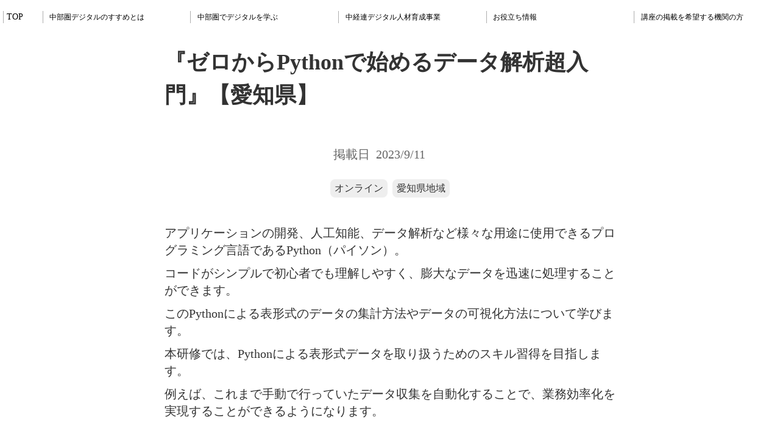

--- FILE ---
content_type: text/html;charset=utf-8
request_url: https://central-japan.info/posts/a4
body_size: 41939
content:
<!DOCTYPE html>
<html lang="ja">
<head><meta charset="utf-8">
<meta name="viewport" content="width=device-width, initial-scale=1">
<title>『ゼロからPythonで始めるデータ解析超入門』【愛知県】 ｜中部圏デジタルのすすめ</title>
<link rel="preconnect" href="https://fonts.gstatic.com" crossorigin>
<meta name="generator" content="Studio.Design">
<meta name="robots" content="all">
<meta property="og:site_name" content="中部圏デジタルのすすめ">
<meta property="og:title" content="『ゼロからPythonで始めるデータ解析超入門』【愛知県】 ｜中部圏デジタルのすすめ">
<meta property="og:image" content="https://storage.googleapis.com/production-os-assets/assets/af199c63-c21e-4270-9ca5-6d389d88b4b2">
<meta property="og:description" content="アプリケーションの開発、人工知能、データ解析など様々な用途に使用できるプログラミング言語であるPython（パイソン）。コードがシンプルで初心者でも理解しやすく、膨大なデータを迅速に処理することができ... ">
<meta property="og:type" content="website">
<meta name="description" content="アプリケーションの開発、人工知能、データ解析など様々な用途に使用できるプログラミング言語であるPython（パイソン）。コードがシンプルで初心者でも理解しやすく、膨大なデータを迅速に処理することができ... ">
<meta property="twitter:card" content="summary_large_image">
<meta property="twitter:image" content="https://storage.googleapis.com/production-os-assets/assets/af199c63-c21e-4270-9ca5-6d389d88b4b2">
<meta name="apple-mobile-web-app-title" content="『ゼロからPythonで始めるデータ解析超入門』【愛知県】 ｜中部圏デジタルのすすめ">
<meta name="format-detection" content="telephone=no,email=no,address=no">
<meta name="chrome" content="nointentdetection">
<meta property="og:url" content="/posts/a4">
<link rel="icon" type="image/png" href="https://storage.googleapis.com/production-os-assets/assets/18a93d25-307a-4e47-8627-1266e77e2b76" data-hid="2c9d455">
<link rel="apple-touch-icon" type="image/png" href="https://storage.googleapis.com/production-os-assets/assets/18a93d25-307a-4e47-8627-1266e77e2b76" data-hid="74ef90c"><link rel="modulepreload" as="script" crossorigin href="/_nuxt/entry.c33efc46.js"><link rel="preload" as="style" href="/_nuxt/entry.4bab7537.css"><link rel="prefetch" as="image" type="image/svg+xml" href="/_nuxt/close_circle.c7480f3c.svg"><link rel="prefetch" as="image" type="image/svg+xml" href="/_nuxt/round_check.0ebac23f.svg"><link rel="prefetch" as="script" crossorigin href="/_nuxt/LottieRenderer.7a046306.js"><link rel="prefetch" as="script" crossorigin href="/_nuxt/error-404.767318fd.js"><link rel="prefetch" as="script" crossorigin href="/_nuxt/error-500.75638267.js"><link rel="stylesheet" href="/_nuxt/entry.4bab7537.css"><style>.page-enter-active{transition:.6s cubic-bezier(.4,.4,0,1)}.page-leave-active{transition:.3s cubic-bezier(.4,.4,0,1)}.page-enter-from,.page-leave-to{opacity:0}</style><style>:root{--rebranding-loading-bg:#e5e5e5;--rebranding-loading-bar:#222}</style><style>.app[data-v-d12de11f]{align-items:center;flex-direction:column;height:100%;justify-content:center;width:100%}.title[data-v-d12de11f]{font-size:34px;font-weight:300;letter-spacing:2.45px;line-height:30px;margin:30px}</style><style>.DynamicAnnouncer[data-v-cc1e3fda]{height:1px;margin:-1px;overflow:hidden;padding:0;position:absolute;width:1px;clip:rect(0,0,0,0);border-width:0;white-space:nowrap}</style><style>.TitleAnnouncer[data-v-1a8a037a]{height:1px;margin:-1px;overflow:hidden;padding:0;position:absolute;width:1px;clip:rect(0,0,0,0);border-width:0;white-space:nowrap}</style><style>.publish-studio-style[data-v-74fe0335]{transition:.4s cubic-bezier(.4,.4,0,1)}</style><style>.product-font-style[data-v-ed93fc7d]{transition:.4s cubic-bezier(.4,.4,0,1)}</style><style>/*! * Font Awesome Free 6.4.2 by @fontawesome - https://fontawesome.com * License - https://fontawesome.com/license/free (Icons: CC BY 4.0, Fonts: SIL OFL 1.1, Code: MIT License) * Copyright 2023 Fonticons, Inc. */.fa-brands,.fa-solid{-moz-osx-font-smoothing:grayscale;-webkit-font-smoothing:antialiased;--fa-display:inline-flex;align-items:center;display:var(--fa-display,inline-block);font-style:normal;font-variant:normal;justify-content:center;line-height:1;text-rendering:auto}.fa-solid{font-family:Font Awesome\ 6 Free;font-weight:900}.fa-brands{font-family:Font Awesome\ 6 Brands;font-weight:400}:host,:root{--fa-style-family-classic:"Font Awesome 6 Free";--fa-font-solid:normal 900 1em/1 "Font Awesome 6 Free";--fa-style-family-brands:"Font Awesome 6 Brands";--fa-font-brands:normal 400 1em/1 "Font Awesome 6 Brands"}@font-face{font-display:block;font-family:Font Awesome\ 6 Free;font-style:normal;font-weight:900;src:url(https://storage.googleapis.com/production-os-assets/assets/fontawesome/1629704621943/6.4.2/webfonts/fa-solid-900.woff2) format("woff2"),url(https://storage.googleapis.com/production-os-assets/assets/fontawesome/1629704621943/6.4.2/webfonts/fa-solid-900.ttf) format("truetype")}@font-face{font-display:block;font-family:Font Awesome\ 6 Brands;font-style:normal;font-weight:400;src:url(https://storage.googleapis.com/production-os-assets/assets/fontawesome/1629704621943/6.4.2/webfonts/fa-brands-400.woff2) format("woff2"),url(https://storage.googleapis.com/production-os-assets/assets/fontawesome/1629704621943/6.4.2/webfonts/fa-brands-400.ttf) format("truetype")}</style><style>.spinner[data-v-36413753]{animation:loading-spin-36413753 1s linear infinite;height:16px;pointer-events:none;width:16px}.spinner[data-v-36413753]:before{border-bottom:2px solid transparent;border-right:2px solid transparent;border-color:transparent currentcolor currentcolor transparent;border-style:solid;border-width:2px;opacity:.2}.spinner[data-v-36413753]:after,.spinner[data-v-36413753]:before{border-radius:50%;box-sizing:border-box;content:"";height:100%;position:absolute;width:100%}.spinner[data-v-36413753]:after{border-left:2px solid transparent;border-top:2px solid transparent;border-color:currentcolor transparent transparent currentcolor;border-style:solid;border-width:2px;opacity:1}@keyframes loading-spin-36413753{0%{transform:rotate(0deg)}to{transform:rotate(1turn)}}</style><style>@font-face{font-family:grandam;font-style:normal;font-weight:400;src:url(https://storage.googleapis.com/studio-front/fonts/grandam.ttf) format("truetype")}@font-face{font-family:Material Icons;font-style:normal;font-weight:400;src:url(https://storage.googleapis.com/production-os-assets/assets/material-icons/1629704621943/MaterialIcons-Regular.eot);src:local("Material Icons"),local("MaterialIcons-Regular"),url(https://storage.googleapis.com/production-os-assets/assets/material-icons/1629704621943/MaterialIcons-Regular.woff2) format("woff2"),url(https://storage.googleapis.com/production-os-assets/assets/material-icons/1629704621943/MaterialIcons-Regular.woff) format("woff"),url(https://storage.googleapis.com/production-os-assets/assets/material-icons/1629704621943/MaterialIcons-Regular.ttf) format("truetype")}.StudioCanvas{display:flex;height:auto;min-height:100dvh}.StudioCanvas>.sd{min-height:100dvh;overflow:clip}a,abbr,address,article,aside,audio,b,blockquote,body,button,canvas,caption,cite,code,dd,del,details,dfn,div,dl,dt,em,fieldset,figcaption,figure,footer,form,h1,h2,h3,h4,h5,h6,header,hgroup,html,i,iframe,img,input,ins,kbd,label,legend,li,main,mark,menu,nav,object,ol,p,pre,q,samp,section,select,small,span,strong,sub,summary,sup,table,tbody,td,textarea,tfoot,th,thead,time,tr,ul,var,video{border:0;font-family:sans-serif;line-height:1;list-style:none;margin:0;padding:0;text-decoration:none;-webkit-font-smoothing:antialiased;-webkit-backface-visibility:hidden;box-sizing:border-box;color:#333;transition:.3s cubic-bezier(.4,.4,0,1);word-spacing:1px}a:focus:not(:focus-visible),button:focus:not(:focus-visible),summary:focus:not(:focus-visible){outline:none}nav ul{list-style:none}blockquote,q{quotes:none}blockquote:after,blockquote:before,q:after,q:before{content:none}a,button{background:transparent;font-size:100%;margin:0;padding:0;vertical-align:baseline}ins{text-decoration:none}ins,mark{background-color:#ff9;color:#000}mark{font-style:italic;font-weight:700}del{text-decoration:line-through}abbr[title],dfn[title]{border-bottom:1px dotted;cursor:help}table{border-collapse:collapse;border-spacing:0}hr{border:0;border-top:1px solid #ccc;display:block;height:1px;margin:1em 0;padding:0}input,select{vertical-align:middle}textarea{resize:none}.clearfix:after{clear:both;content:"";display:block}[slot=after] button{overflow-anchor:none}</style><style>.sd{flex-wrap:nowrap;max-width:100%;pointer-events:all;z-index:0;-webkit-overflow-scrolling:touch;align-content:center;align-items:center;display:flex;flex:none;flex-direction:column;position:relative}.sd::-webkit-scrollbar{display:none}.sd,.sd.richText *{transition-property:all,--g-angle,--g-color-0,--g-position-0,--g-color-1,--g-position-1,--g-color-2,--g-position-2,--g-color-3,--g-position-3,--g-color-4,--g-position-4,--g-color-5,--g-position-5,--g-color-6,--g-position-6,--g-color-7,--g-position-7,--g-color-8,--g-position-8,--g-color-9,--g-position-9,--g-color-10,--g-position-10,--g-color-11,--g-position-11}input.sd,textarea.sd{align-content:normal}.sd[tabindex]:focus{outline:none}.sd[tabindex]:focus-visible{outline:1px solid;outline-color:Highlight;outline-color:-webkit-focus-ring-color}input[type=email],input[type=tel],input[type=text],select,textarea{-webkit-appearance:none}select{cursor:pointer}.frame{display:block;overflow:hidden}.frame>iframe{height:100%;width:100%}.frame .formrun-embed>iframe:not(:first-child){display:none!important}.image{position:relative}.image:before{background-position:50%;background-size:cover;border-radius:inherit;content:"";height:100%;left:0;pointer-events:none;position:absolute;top:0;transition:inherit;width:100%;z-index:-2}.sd.file{cursor:pointer;flex-direction:row;outline:2px solid transparent;outline-offset:-1px;overflow-wrap:anywhere;word-break:break-word}.sd.file:focus-within{outline-color:Highlight;outline-color:-webkit-focus-ring-color}.file>input[type=file]{opacity:0;pointer-events:none;position:absolute}.sd.text,.sd:where(.icon){align-content:center;align-items:center;display:flex;flex-direction:row;justify-content:center;overflow:visible;overflow-wrap:anywhere;word-break:break-word}.sd:where(.icon.fa){display:inline-flex}.material-icons{align-items:center;display:inline-flex;font-family:Material Icons;font-size:24px;font-style:normal;font-weight:400;justify-content:center;letter-spacing:normal;line-height:1;text-transform:none;white-space:nowrap;word-wrap:normal;direction:ltr;text-rendering:optimizeLegibility;-webkit-font-smoothing:antialiased}.sd:where(.icon.material-symbols){align-items:center;display:flex;font-style:normal;font-variation-settings:"FILL" var(--symbol-fill,0),"wght" var(--symbol-weight,400);justify-content:center;min-height:1em;min-width:1em}.sd.material-symbols-outlined{font-family:Material Symbols Outlined}.sd.material-symbols-rounded{font-family:Material Symbols Rounded}.sd.material-symbols-sharp{font-family:Material Symbols Sharp}.sd.material-symbols-weight-100{--symbol-weight:100}.sd.material-symbols-weight-200{--symbol-weight:200}.sd.material-symbols-weight-300{--symbol-weight:300}.sd.material-symbols-weight-400{--symbol-weight:400}.sd.material-symbols-weight-500{--symbol-weight:500}.sd.material-symbols-weight-600{--symbol-weight:600}.sd.material-symbols-weight-700{--symbol-weight:700}.sd.material-symbols-fill{--symbol-fill:1}a,a.icon,a.text{-webkit-tap-highlight-color:rgba(0,0,0,.15)}.fixed{z-index:2}.sticky{z-index:1}.button{transition:.4s cubic-bezier(.4,.4,0,1)}.button,.link{cursor:pointer}.submitLoading{opacity:.5!important;pointer-events:none!important}.richText{display:block;word-break:break-word}.richText [data-thread],.richText a,.richText blockquote,.richText em,.richText h1,.richText h2,.richText h3,.richText h4,.richText li,.richText ol,.richText p,.richText p>code,.richText pre,.richText pre>code,.richText s,.richText strong,.richText table tbody,.richText table tbody tr,.richText table tbody tr>td,.richText table tbody tr>th,.richText u,.richText ul{backface-visibility:visible;color:inherit;font-family:inherit;font-size:inherit;font-style:inherit;font-weight:inherit;letter-spacing:inherit;line-height:inherit;text-align:inherit}.richText p{display:block;margin:10px 0}.richText>p{min-height:1em}.richText img,.richText video{height:auto;max-width:100%;vertical-align:bottom}.richText h1{display:block;font-size:3em;font-weight:700;margin:20px 0}.richText h2{font-size:2em}.richText h2,.richText h3{display:block;font-weight:700;margin:10px 0}.richText h3{font-size:1em}.richText h4,.richText h5{font-weight:600}.richText h4,.richText h5,.richText h6{display:block;font-size:1em;margin:10px 0}.richText h6{font-weight:500}.richText [data-type=table]{overflow-x:auto}.richText [data-type=table] p{white-space:pre-line;word-break:break-all}.richText table{border:1px solid #f2f2f2;border-collapse:collapse;border-spacing:unset;color:#1a1a1a;font-size:14px;line-height:1.4;margin:10px 0;table-layout:auto}.richText table tr th{background:hsla(0,0%,96%,.5)}.richText table tr td,.richText table tr th{border:1px solid #f2f2f2;max-width:240px;min-width:100px;padding:12px}.richText table tr td p,.richText table tr th p{margin:0}.richText blockquote{border-left:3px solid rgba(0,0,0,.15);font-style:italic;margin:10px 0;padding:10px 15px}.richText [data-type=embed_code]{margin:20px 0;position:relative}.richText [data-type=embed_code]>.height-adjuster>.wrapper{position:relative}.richText [data-type=embed_code]>.height-adjuster>.wrapper[style*=padding-top] iframe{height:100%;left:0;position:absolute;top:0;width:100%}.richText [data-type=embed_code][data-embed-sandbox=true]{display:block;overflow:hidden}.richText [data-type=embed_code][data-embed-code-type=instagram]>.height-adjuster>.wrapper[style*=padding-top]{padding-top:100%}.richText [data-type=embed_code][data-embed-code-type=instagram]>.height-adjuster>.wrapper[style*=padding-top] blockquote{height:100%;left:0;overflow:hidden;position:absolute;top:0;width:100%}.richText [data-type=embed_code][data-embed-code-type=codepen]>.height-adjuster>.wrapper{padding-top:50%}.richText [data-type=embed_code][data-embed-code-type=codepen]>.height-adjuster>.wrapper iframe{height:100%;left:0;position:absolute;top:0;width:100%}.richText [data-type=embed_code][data-embed-code-type=slideshare]>.height-adjuster>.wrapper{padding-top:56.25%}.richText [data-type=embed_code][data-embed-code-type=slideshare]>.height-adjuster>.wrapper iframe{height:100%;left:0;position:absolute;top:0;width:100%}.richText [data-type=embed_code][data-embed-code-type=speakerdeck]>.height-adjuster>.wrapper{padding-top:56.25%}.richText [data-type=embed_code][data-embed-code-type=speakerdeck]>.height-adjuster>.wrapper iframe{height:100%;left:0;position:absolute;top:0;width:100%}.richText [data-type=embed_code][data-embed-code-type=snapwidget]>.height-adjuster>.wrapper{padding-top:30%}.richText [data-type=embed_code][data-embed-code-type=snapwidget]>.height-adjuster>.wrapper iframe{height:100%;left:0;position:absolute;top:0;width:100%}.richText [data-type=embed_code][data-embed-code-type=firework]>.height-adjuster>.wrapper fw-embed-feed{-webkit-user-select:none;-moz-user-select:none;user-select:none}.richText [data-type=embed_code_empty]{display:none}.richText ul{margin:0 0 0 20px}.richText ul li{list-style:disc;margin:10px 0}.richText ul li p{margin:0}.richText ol{margin:0 0 0 20px}.richText ol li{list-style:decimal;margin:10px 0}.richText ol li p{margin:0}.richText hr{border-top:1px solid #ccc;margin:10px 0}.richText p>code{background:#eee;border:1px solid rgba(0,0,0,.1);border-radius:6px;display:inline;margin:2px;padding:0 5px}.richText pre{background:#eee;border-radius:6px;font-family:Menlo,Monaco,Courier New,monospace;margin:20px 0;padding:25px 35px;white-space:pre-wrap}.richText pre code{border:none;padding:0}.richText strong{color:inherit;display:inline;font-family:inherit;font-weight:900}.richText em{font-style:italic}.richText a,.richText u{text-decoration:underline}.richText a{color:#007cff;display:inline}.richText s{text-decoration:line-through}.richText [data-type=table_of_contents]{background-color:#f5f5f5;border-radius:2px;color:#616161;font-size:16px;list-style:none;margin:0;padding:24px 24px 8px;text-decoration:underline}.richText [data-type=table_of_contents] .toc_list{margin:0}.richText [data-type=table_of_contents] .toc_item{color:currentColor;font-size:inherit!important;font-weight:inherit;list-style:none}.richText [data-type=table_of_contents] .toc_item>a{border:none;color:currentColor;font-size:inherit!important;font-weight:inherit;text-decoration:none}.richText [data-type=table_of_contents] .toc_item>a:hover{opacity:.7}.richText [data-type=table_of_contents] .toc_item--1{margin:0 0 16px}.richText [data-type=table_of_contents] .toc_item--2{margin:0 0 16px;padding-left:2rem}.richText [data-type=table_of_contents] .toc_item--3{margin:0 0 16px;padding-left:4rem}.sd.section{align-content:center!important;align-items:center!important;flex-direction:column!important;flex-wrap:nowrap!important;height:auto!important;max-width:100%!important;padding:0!important;width:100%!important}.sd.section-inner{position:static!important}@property --g-angle{syntax:"<angle>";inherits:false;initial-value:180deg}@property --g-color-0{syntax:"<color>";inherits:false;initial-value:transparent}@property --g-position-0{syntax:"<percentage>";inherits:false;initial-value:.01%}@property --g-color-1{syntax:"<color>";inherits:false;initial-value:transparent}@property --g-position-1{syntax:"<percentage>";inherits:false;initial-value:100%}@property --g-color-2{syntax:"<color>";inherits:false;initial-value:transparent}@property --g-position-2{syntax:"<percentage>";inherits:false;initial-value:100%}@property --g-color-3{syntax:"<color>";inherits:false;initial-value:transparent}@property --g-position-3{syntax:"<percentage>";inherits:false;initial-value:100%}@property --g-color-4{syntax:"<color>";inherits:false;initial-value:transparent}@property --g-position-4{syntax:"<percentage>";inherits:false;initial-value:100%}@property --g-color-5{syntax:"<color>";inherits:false;initial-value:transparent}@property --g-position-5{syntax:"<percentage>";inherits:false;initial-value:100%}@property --g-color-6{syntax:"<color>";inherits:false;initial-value:transparent}@property --g-position-6{syntax:"<percentage>";inherits:false;initial-value:100%}@property --g-color-7{syntax:"<color>";inherits:false;initial-value:transparent}@property --g-position-7{syntax:"<percentage>";inherits:false;initial-value:100%}@property --g-color-8{syntax:"<color>";inherits:false;initial-value:transparent}@property --g-position-8{syntax:"<percentage>";inherits:false;initial-value:100%}@property --g-color-9{syntax:"<color>";inherits:false;initial-value:transparent}@property --g-position-9{syntax:"<percentage>";inherits:false;initial-value:100%}@property --g-color-10{syntax:"<color>";inherits:false;initial-value:transparent}@property --g-position-10{syntax:"<percentage>";inherits:false;initial-value:100%}@property --g-color-11{syntax:"<color>";inherits:false;initial-value:transparent}@property --g-position-11{syntax:"<percentage>";inherits:false;initial-value:100%}</style><style>.snackbar[data-v-e23c1c77]{align-items:center;background:#fff;border:1px solid #ededed;border-radius:6px;box-shadow:0 16px 48px -8px rgba(0,0,0,.08),0 10px 25px -5px rgba(0,0,0,.11);display:flex;flex-direction:row;gap:8px;justify-content:space-between;left:50%;max-width:90vw;padding:16px 20px;position:fixed;top:32px;transform:translateX(-50%);-webkit-user-select:none;-moz-user-select:none;user-select:none;width:480px;z-index:9999}.snackbar.v-enter-active[data-v-e23c1c77],.snackbar.v-leave-active[data-v-e23c1c77]{transition:.4s cubic-bezier(.4,.4,0,1)}.snackbar.v-enter-from[data-v-e23c1c77],.snackbar.v-leave-to[data-v-e23c1c77]{opacity:0;transform:translate(-50%,-10px)}.snackbar .convey[data-v-e23c1c77]{align-items:center;display:flex;flex-direction:row;gap:8px;padding:0}.snackbar .convey .icon[data-v-e23c1c77]{background-position:50%;background-repeat:no-repeat;flex-shrink:0;height:24px;width:24px}.snackbar .convey .message[data-v-e23c1c77]{font-size:14px;font-style:normal;font-weight:400;line-height:20px;white-space:pre-line}.snackbar .convey.error .icon[data-v-e23c1c77]{background-image:url(/_nuxt/close_circle.c7480f3c.svg)}.snackbar .convey.error .message[data-v-e23c1c77]{color:#f84f65}.snackbar .convey.success .icon[data-v-e23c1c77]{background-image:url(/_nuxt/round_check.0ebac23f.svg)}.snackbar .convey.success .message[data-v-e23c1c77]{color:#111}.snackbar .button[data-v-e23c1c77]{align-items:center;border-radius:40px;color:#4b9cfb;display:flex;flex-shrink:0;font-family:Inter;font-size:12px;font-style:normal;font-weight:700;justify-content:center;line-height:16px;padding:4px 8px}.snackbar .button[data-v-e23c1c77]:hover{background:#f5f5f5}</style><style>a[data-v-757b86f2]{align-items:center;border-radius:4px;bottom:20px;height:20px;justify-content:center;left:20px;perspective:300px;position:fixed;transition:0s linear;width:84px;z-index:2000}@media (hover:hover){a[data-v-757b86f2]{transition:.4s cubic-bezier(.4,.4,0,1);will-change:width,height}a[data-v-757b86f2]:hover{height:32px;width:200px}}[data-v-757b86f2] .custom-fill path{fill:var(--03ccd9fe)}.fade-enter-active[data-v-757b86f2],.fade-leave-active[data-v-757b86f2]{position:absolute;transform:translateZ(0);transition:opacity .3s cubic-bezier(.4,.4,0,1);will-change:opacity,transform}.fade-enter-from[data-v-757b86f2],.fade-leave-to[data-v-757b86f2]{opacity:0}</style><style>.design-canvas__modal{height:100%;pointer-events:none;position:fixed;transition:none;width:100%;z-index:2}.design-canvas__modal:focus{outline:none}.design-canvas__modal.v-enter-active .studio-canvas,.design-canvas__modal.v-leave-active,.design-canvas__modal.v-leave-active .studio-canvas{transition:.4s cubic-bezier(.4,.4,0,1)}.design-canvas__modal.v-enter-active .studio-canvas *,.design-canvas__modal.v-leave-active .studio-canvas *{transition:none!important}.design-canvas__modal.isNone{transition:none}.design-canvas__modal .design-canvas__modal__base{height:100%;left:0;pointer-events:auto;position:fixed;top:0;transition:.4s cubic-bezier(.4,.4,0,1);width:100%;z-index:-1}.design-canvas__modal .studio-canvas{height:100%;pointer-events:none}.design-canvas__modal .studio-canvas>*{background:none!important;pointer-events:none}</style></head>
<body ><div id="__nuxt"><div><span></span><!----><!----></div></div><script type="application/json" id="__NUXT_DATA__" data-ssr="true">[["Reactive",1],{"data":2,"state":58,"_errors":59,"serverRendered":61,"path":62,"pinia":63},{"dynamicDataposts/a4":3},{"cover":4,"body":5,"title":6,"slug":7,"tags":8,"_meta":42,"_filter":54,"id":57},"https://storage.googleapis.com/studio-cms-assets/projects/wQOVE1rVWD/s-369x272_webp_7acd94a9-a4be-4de3-ac09-6df3a97fdf48.png","\u003Cp data-uid=\"Oy1zzkve\" data-time=\"1692841088356\">アプリケーションの開発、人工知能、データ解析など様々な用途に使用できるプログラミング言語であるPython（パイソン）。\u003C/p>\u003Cp data-uid=\"3bymYPUI\" data-time=\"1692841088356\">コードがシンプルで初心者でも理解しやすく、膨大なデータを迅速に処理することができます。\u003C/p>\u003Cp data-uid=\"6FRrQrAB\" data-time=\"1692841088356\">このPythonによる表形式のデータの集計方法やデータの可視化方法について学びます。\u003C/p>\u003Cp data-uid=\"6QJ8GItR\" data-time=\"1692841088356\">本研修では、Pythonによる表形式データを取り扱うためのスキル習得を目指します。\u003C/p>\u003Cp data-uid=\"PgcPjtqJ\" data-time=\"1692841088356\">例えば、これまで手動で行っていたデータ収集を自動化することで、業務効率化を実現することができるようになります。\u003C/p>\u003Cp data-uid=\"jaL7zsRQ\" data-time=\"1692841097760\">\u003C/p>\u003Ch3 data-uid=\"F6LxYOWQ\" data-time=\"1692841104929\" id=\"index_F6LxYOWQ\">開催日時\u003C/h3>\u003Cul data-uid=\"eUmU0R5Q\" data-time=\"1692841215861\">\u003Cli data-uid=\"khtWGyrD\" data-time=\"1692841205629\">\u003Cp data-uid=\"ExnlOs_c\" data-time=\"1692841205629\">\u003Cstrong>名古屋会場（ウィルあいち）\u003C/strong>\u003C/p>\u003Cp data-uid=\"slD6MpDa\" data-time=\"1692841144745\">10/1（日）13:00～16:30、11/18（土）15:30～19:00\u003C/p>\u003C/li>\u003Cli data-uid=\"i4vjDgbk\" data-time=\"1692841207948\">\u003Cp data-uid=\"mXAesTfZ\" data-time=\"1692841207948\">\u003Cstrong>刈谷会場（刈谷市産業振興センター）\u003C/strong>\u003C/p>\u003Cp data-uid=\"kMHDvNIL\" data-time=\"1692841173438\">10/15（日）13:00～16:30\u003C/p>\u003C/li>\u003Cli data-uid=\"C87YpNpI\" data-time=\"1692841210211\">\u003Cp data-uid=\"NIVC50OE\" data-time=\"1692841210211\">\u003Cstrong>豊橋会場（豊橋商工会議所）\u003C/strong>\u003C/p>\u003Cp data-uid=\"oDZDab70\" data-time=\"1692841193865\">10/16（月）13:00～16:30\u003C/p>\u003C/li>\u003C/ul>\u003Cp data-uid=\"2_P3O4rB\" data-time=\"1692841215714\">\u003C/p>\u003Ch3 data-uid=\"2UFPwB8H\" data-time=\"1692841227022\" id=\"index_2UFPwB8H\">詳細・申し込み\u003C/h3>\u003Cp data-uid=\"Mnd6BuFn\" data-time=\"1692841237190\">\u003Ca target=\"_blank\" href=\"https://www.netlearning.co.jp/aichidx/member_data/python.html\" data-has-link=\"true\" rel=\"\">https://www.netlearning.co.jp/aichidx/member_data/python.html\u003C/a>\u003C/p>","『ゼロからPythonで始めるデータ解析超入門』【愛知県】","a4",[9,28],{"TaRkFJ81":10,"title":11,"slug":12,"_meta":13,"_filter":26,"id":27},"https://storage.googleapis.com/studio-cms-assets/projects/wQOVE1rVWD/s-2400x500_v-frms_webp_54ab4c8f-4ed3-49a0-b32f-f816a12d89d3.png","オンライン","online",{"project":14,"publishedAt":16,"createdAt":17,"order":18,"publishType":19,"schema":20,"uid":24,"updatedAt":25},{"id":15},"KoFHUOp0PlBGRM0PEjhT",["Date","2023-06-16T02:04:22.000Z"],["Date","2023-06-16T02:02:40.000Z"],-3,"change",{"id":21,"key":22,"postType":23},"egUC9P7LPJE8mcsJQibI","tags","blank","XuD530zZ",["Date","2023-07-27T06:51:29.000Z"],[],"UDW13XG7ZfPEj7gHHTNp",{"TaRkFJ81":29,"title":30,"slug":31,"_meta":32,"_filter":40,"id":41},"https://storage.googleapis.com/studio-cms-assets/projects/wQOVE1rVWD/s-2400x1800_v-frms_webp_047ebfbe-e6ff-4222-a1a4-94c736a718e3.jpg","愛知県地域","aichi",{"project":33,"publishedAt":34,"createdAt":35,"order":36,"publishType":19,"schema":37,"uid":38,"updatedAt":39},{"id":15},["Date","2023-06-12T08:37:58.000Z"],["Date","2023-06-12T02:22:50.000Z"],2,{"id":21,"key":22,"postType":23},"eVGJxlOy",["Date","2023-07-27T06:35:52.000Z"],[],"taMxZRPFSJ4E3YzGLsJv",{"project":43,"publishedAt":44,"createdAt":45,"order":46,"publishType":47,"schema":48,"uid":52,"updatedAt":53},{"id":15},["Date","2023-09-11T15:00:00.000Z"],["Date","2023-08-24T01:37:55.000Z"],89,"draft",{"id":49,"key":50,"postType":51},"YyFlJhzVT4G8mvhKiP39","posts","post","Ggut2Izu",["Date","2023-09-06T04:48:49.000Z"],[55,56],"tags:XuD530zZ","tags:eVGJxlOy","pK6kJeH4nBT5U17eSmtk",{},{"dynamicDataposts/a4":60},null,true,"/posts/a4",{"cmsContentStore":64,"indexStore":68,"projectStore":71,"productStore":85,"pageHeadStore":387},{"listContentsMap":65,"contentMap":66},["Map"],["Map",67,3],"posts/a4",{"routeType":69,"host":70},"publish","central-japan.info",{"project":72},{"id":73,"name":74,"type":75,"customDomain":76,"iconImage":76,"coverImage":77,"displayBadge":78,"integrations":79,"snapshot_path":83,"snapshot_id":84,"recaptchaSiteKey":-1},"wQOVE1rVWD","中部圏デジタルのすすめ リニューアル","web","","https://storage.googleapis.com/production-os-assets/assets/233d0ae6-d7a0-48b5-8511-d927a3fb7901",false,[80],{"integration_name":81,"code":82},"typesquare","unused","https://storage.googleapis.com/studio-publish/projects/wQOVE1rVWD/kad1jBgPW3/","kad1jBgPW3",{"product":86,"isLoaded":61,"selectedModalIds":384,"redirectPage":60,"isInitializedRSS":78,"pageViewMap":385,"symbolViewMap":386},{"breakPoints":87,"colors":94,"fonts":95,"head":141,"info":146,"pages":153,"resources":346,"symbols":349,"style":352,"styleVars":354,"enablePassword":78,"classes":381,"publishedUid":383},[88,91],{"maxWidth":89,"name":90},690,"mobile",{"maxWidth":92,"name":93},860,"tablet",[],[96,106,119,126,130,132,137],{"family":97,"subsets":98,"variants":103,"vendor":105},"DotGothic16",[99,100,101,102],"cyrillic","japanese","latin","latin-ext",[104],"regular","google",{"family":107,"subsets":108,"variants":109,"vendor":105},"Lato",[101,102],[110,111,112,113,104,114,115,116,117,118],"100","100italic","300","300italic","italic","700","700italic","900","900italic",{"family":120,"subsets":121,"variants":122,"vendor":105},"Noto Serif JP",[100,101],[123,112,104,124,125,115,117],"200","500","600",{"family":127,"subsets":128,"variants":129,"vendor":105},"Train One",[99,100,101,102],[104],{"family":131,"vendor":81},"新丸ゴ エンボス",{"family":133,"subsets":134,"variants":136,"vendor":105},"M PLUS 1 Code",[100,101,102,135],"vietnamese",[110,123,112,104,124,125,115],{"family":138,"subsets":139,"variants":140,"vendor":105},"Noto Sans JP",[100,101],[110,112,104,124,115,117],{"favicon":76,"lang":142,"meta":143,"title":145},"ja",{"description":76,"og:image":144},"https://storage.googleapis.com/production-os-assets/assets/af199c63-c21e-4270-9ca5-6d389d88b4b2","中部圏デジタルのすすめ",{"baseWidth":147,"created_at":148,"screen":149,"type":75,"updated_at":151,"version":152},1280,1518591100346,{"height":150,"isAutoHeight":78,"width":147,"workingState":78},600,1518792996878,"4.1.9",[154,166,175,187,196,205,214,223,232,240,246,255,262,271,279,287,293,298,307,312,322,330,338],{"head":155,"id":160,"type":161,"uuid":162,"symbolIds":163},{"favicon":156,"ldJson":157,"meta":158,"title":145},"https://storage.googleapis.com/production-os-assets/assets/78e3890b-56d4-44d4-b5ae-0d208f1ebae1","{\n  \"@context\": \"http://schema.org\",\n  \"@type\": \"Article\",\n  \"headline\": \"中部圏デジタルのすすめ\",\n  \"author\": {\n    \"@type\": \"Person\",\n    \"name\": \"STUDIO\",\n    \"url\": \"https://twitter.com/studio\"\n  },\n  \"datePublished\": \"2023-09-04\",\n  \"image\": \"https://storage.googleapis.com/production-os-assets/assets/af199c63-c21e-4270-9ca5-6d389d88b4b2\",\n  \"articleSection\": [\"headline-1\", \"headline-2\"],\n  \"articleBody\": \"「中部圏デジタルのすすめ」は、中部圏で”デジタル”を学べる様々な場を発信するWEBサイトです。\",\n  \"url\": \"{{$url}}\",\n  \"publisher\": {\n    \"@type\": \"Organization\",\n    \"name\": \"STUDIO\"\n  }\n}",{"description":159},"中部経済連合会が運営する「中部圏デジタルのすすめ」は、中部圏で”デジタル”を学べる様々な場を発信するWEBサイトです。","digital","page","0c3eeb4a-4c87-4621-bbec-c79200785ac2",[164,165],"7e54115b-a00f-4487-bb60-08f7f391b0ba","3912948e-0436-42dc-8236-0b5b8b55a65a",{"head":167,"id":172,"type":161,"uuid":173,"symbolIds":174},{"favicon":168,"ldJson":169,"meta":170,"title":171},"https://storage.googleapis.com/production-os-assets/assets/4ff6602e-b4a1-4dd3-9b11-9c46d49bd6f9","{\n  \"@context\": \"http://schema.org\",\n  \"@type\": \"Article\",\n  \"headline\": \"中部圏デジタルのすすめ\",\n  \"author\": {\n    \"@type\": \"Person\",\n    \"name\": \"STUDIO\",\n    \"url\": \"https://twitter.com/studio\"\n  },\n  \"datePublished\": \"2023-09-04\",\n  \"image\": \"https://storage.googleapis.com/production-os-assets/assets/af199c63-c21e-4270-9ca5-6d389d88b4b2\",\n  \"articleSection\": [\"headline-1\", \"headline-2\"],\n  \"articleBody\": \"\",\n  \"url\": \"{{$url}}\",\n  \"publisher\": {\n    \"@type\": \"Organization\",\n    \"name\": \"STUDIO\"\n  }\n}",{"description":159},"中部圏デジタルのすすめについて","digital/about","3128121d-93db-4f1a-aa90-7da9ee00d52a",[164,165],{"head":176,"id":181,"query":182,"type":161,"uuid":185,"symbolIds":186},{"favicon":177,"meta":178,"title":180},"https://storage.googleapis.com/production-os-assets/assets/0d5b9678-45f2-48bb-b4be-83330c82c59d",{"description":179},"中部圏各地（愛知、岐阜、三重、静岡、長野）の自治体や大学を始めとする公的機関が開催するデジタルを学べる講座や、デジタル化・DX推進をテーマとするイベント等の情報を掲載しております。","中部圏でデジタルを学ぶ｜愛知｜岐阜｜三重｜静岡｜長野","search",[183],{"key":184},"q","93699fa8-0827-45c8-93ae-7ab6b698399a",[164,165],{"head":188,"id":191,"query":192,"type":161,"uuid":194,"symbolIds":195},{"favicon":189,"meta":190,"title":180},"https://storage.googleapis.com/production-os-assets/assets/107646dc-d0b1-4f7f-b76c-9e814f707f23",{"description":179},"search-2",[193],{"key":184},"429eb224-ab6b-42b8-8a22-59382fcca359",[164,165],{"head":197,"id":200,"query":201,"type":161,"uuid":203,"symbolIds":204},{"favicon":198,"meta":199,"title":145},"https://storage.googleapis.com/production-os-assets/assets/9cbb0187-af2a-4420-9928-daae7f1aeed8",{"description":159},"searchresult",[202],{"key":184},"c8e1f0e3-2265-4163-9a5c-d904cc9c4efb",[164,165],{"head":206,"id":211,"type":161,"uuid":212,"symbolIds":213},{"favicon":207,"meta":208,"title":210},"https://storage.googleapis.com/production-os-assets/assets/dfd04719-0dda-4dbe-9d84-dd10f6d11d6b",{"description":209},"中部経済連合会では、中部圏の幅広いビジネスパーソンを対象に、デジタルリテラシーの向上をはじめ専門知識やスキルの習得を目指す学びの機会の提供を通じて、皆さま自身のリスキリングと組織のデジタル化・DX推進を支援していきます。ぜひ、ご活用ください。","中経連デジタル人材育成事業｜中部圏デジタルのすすめ","cef","718c7698-0419-41d9-bd44-af2785c8607f",[164,165],{"head":215,"id":220,"type":161,"uuid":221,"symbolIds":222},{"favicon":216,"meta":217,"title":219},"https://storage.googleapis.com/production-os-assets/assets/75119443-8f22-455f-975f-af05a03638b7",{"description":218},"中部経済連合会は、企業の全社員が身につけるべきデジタルリテラシーの習得からDXの推進を担える推進人材の育成に対応するオンライン講座「中部圏デジタルスキル習得講座」を中部圏の企業の皆様に提供いたします。ぜひこの機会をご活用ください。","中部圏デジタルスキル習得講座｜中部圏デジタルのすすめ","course","bd790826-e4d2-414f-be67-4e5011c146c0",[164,165],{"head":224,"id":229,"type":161,"uuid":230,"symbolIds":231},{"favicon":225,"meta":226,"title":228},"https://storage.googleapis.com/production-os-assets/assets/70b8b84c-7c5a-4886-bfad-dd2930b956d7",{"description":227},"中経連デジタル人材育成事業として、企業が行うデジタル人材育成やリカレントの事例を紹介するセミナーを開催します。","デジタル人材育成セミナー｜中部圏デジタルのすすめ","Seminar","95f4d27a-2a39-445a-ad37-3cd1aeaaaa57",[164,165],{"head":233,"id":237,"type":161,"uuid":238,"symbolIds":239},{"favicon":225,"meta":234,"title":236},{"description":235,"og:image":76},"中経連デジタル人材育成事業として、サイバーセキュリティや先端技術についての講演会を開催します。","中経連デジタル技術講演会｜中部圏デジタルのすすめ","lecture-2","42ee029f-401a-4c53-8850-06de361f9864",[164,165],{"head":241,"id":243,"type":161,"uuid":244,"symbolIds":245},{"favicon":225,"meta":242,"title":236},{"description":235},"lecture","6ce66c2f-f79b-4a19-92e5-8824db25ad28",[164,165],{"head":247,"id":252,"type":161,"uuid":253,"symbolIds":254},{"favicon":248,"meta":249,"title":251},"https://storage.googleapis.com/production-os-assets/assets/bd718edc-0a2f-4273-935a-66b6003c0bc4",{"description":250},"デジタル化やDXに関する相談窓口や、オンラインでの学習方法、検定情報についてお知らせします。","お役立ち情報｜中部圏デジタルのすすめ","info","86ee377c-2827-46dc-aa7b-89d1b9a8e146",[164,165],{"head":256,"id":69,"type":161,"uuid":260,"symbolIds":261},{"favicon":257,"meta":258,"title":145},"https://storage.googleapis.com/production-os-assets/assets/9bd75966-a30b-4664-9a71-05cd49a96276",{"description":259},"「中部圏デジタルのすすめ」は、中部圏で”デジタル”を学べる様々な場を発信するWEBサイトです。","3e33b73f-b1b9-43d5-9ebc-580f0bb108af",[164,165],{"head":263,"id":266,"position":267,"type":161,"uuid":269,"symbolIds":270},{"favicon":264,"meta":265,"title":76},"https://storage.googleapis.com/production-os-assets/assets/deebf29a-c57e-4190-ad0a-efdd27465407",{"description":76,"og:image":76},"cms",{"x":268,"y":268},0,"77d4db76-07fe-45a4-a263-cc939f415868",[],{"head":272,"id":274,"query":275,"type":161,"uuid":277,"symbolIds":278},{"favicon":273,"title":145},"https://storage.googleapis.com/production-os-assets/assets/1f9b0ef2-a57e-4bde-9198-77d38d2c2f2a","search-1",[276],{"key":184},"f12a8df7-00e4-460a-b00a-90b733c44465",[],{"head":280,"id":282,"query":283,"type":161,"uuid":285,"symbolIds":286},{"favicon":177,"meta":281,"title":145},{"description":259},"search-3",[284],{"key":184},"67d6e780-d1a1-43e1-a43a-e8c63a512c30",[164,165],{"head":288,"id":290,"type":161,"uuid":291,"symbolIds":292},{"favicon":216,"meta":289,"title":219},{"description":218},"course-2","c2182619-eb74-4b54-9cc5-5a6345bca1da",[164,165],{"id":294,"isCookieModal":78,"responsive":61,"type":295,"uuid":296,"symbolIds":297},"5","modal","35b5fad7-af99-4100-a4c4-9a7440c024d5",[],{"cmsRequest":299,"head":301,"id":304,"type":161,"uuid":305,"symbolIds":306},{"contentSlug":300,"schemaKey":22},"{{$route.params.slug}}",{"favicon":302,"meta":303,"title":145},"https://storage.googleapis.com/production-os-assets/assets/a6feddc7-a838-485f-9093-89cfab6dfc81",{"description":159},"tags1/:slug","7a70439f-11f4-48ab-9cd6-68f38675ba6c",[164,165],{"cmsRequest":308,"id":309,"type":161,"uuid":310,"symbolIds":311},{"contentSlug":300,"schemaKey":22},"tags2/:slug","89b5e769-409b-4c43-aa8e-e3b9a26aa3f2",[164,165],{"cmsRequest":313,"head":314,"id":319,"type":161,"uuid":320,"symbolIds":321},{"contentSlug":300,"schemaKey":50},{"favicon":315,"meta":316,"title":318},"https://storage.googleapis.com/production-os-assets/assets/18a93d25-307a-4e47-8627-1266e77e2b76",{"description":317},"{{body}} ","{{title}} ｜中部圏デジタルのすすめ","posts/:slug","2154fb0d-dcef-4a0a-aa12-4c1225ee27cd",[164,165],{"cmsRequest":323,"head":325,"id":327,"type":161,"uuid":328,"symbolIds":329},{"contentSlug":300,"schemaKey":324},"gP5jnou9",{"favicon":326,"title":145},"https://storage.googleapis.com/production-os-assets/assets/637d5c71-67b6-4e11-9454-c6425a5656b9","window/:slug","a23b0df6-b4bf-4399-8f6d-942d44550762",[164,165],{"cmsRequest":331,"head":333,"id":335,"type":161,"uuid":336,"symbolIds":337},{"contentSlug":300,"schemaKey":332},"mx7ZB0jJ",{"favicon":334,"title":145},"https://storage.googleapis.com/production-os-assets/assets/8645e8ca-61fd-4de5-988b-0479533a77a8","online/:slug","6bb01750-d9eb-45f5-8471-51fa40dacf56",[164,165],{"cmsRequest":339,"head":341,"id":343,"type":161,"uuid":344,"symbolIds":345},{"contentSlug":300,"schemaKey":340},"qp77ye2k",{"favicon":342,"title":145},"https://storage.googleapis.com/production-os-assets/assets/a4840bae-86a1-4492-b76d-813227b4bb7e","example/:slug","f0e0d125-24a0-41c3-a31d-fda22b814c7e",[164,165],{"rssList":347,"apiList":348,"cmsProjectId":15},[],[],[350,351],{"uuid":165},{"uuid":164},{"fontFamily":353},[],{"fontFamily":355},[356,358,360,362,365,368,371,374,377,379],{"key":357,"name":76,"value":107},"988bb435",{"key":359,"name":76,"value":97},"d1ae5fba",{"key":361,"name":76,"value":107},"af91be07",{"key":363,"name":76,"value":364},"069fe8d9","'Noto Serif JP'",{"key":366,"name":76,"value":367},"69850bb6","'Train One'",{"key":369,"name":76,"value":370},"16bbf012","'新丸ゴ エンボス'",{"key":372,"name":76,"value":373},"aaacc0d3","'M PLUS 1 Code'",{"key":375,"name":76,"value":376},"a4bc29b0","'Noto Sans JP'",{"key":378,"name":76,"value":376},"24b80c55",{"key":380,"name":76,"value":376},"bd9e4619",{"typography":382},[],"20260120080323",[],{},["Map"],{"googleFontMap":388,"typesquareLoaded":78,"hasCustomFont":78,"materialSymbols":389},["Map"],[]]</script><script>window.__NUXT__={};window.__NUXT__.config={public:{apiBaseUrl:"https://api.studiodesignapp.com/api",cmsApiBaseUrl:"https://api.cms.studiodesignapp.com",previewBaseUrl:"https://preview.studio.site",facebookAppId:"569471266584583",firebaseApiKey:"AIzaSyBkjSUz89vvvl35U-EErvfHXLhsDakoNNg",firebaseProjectId:"studio-7e371",firebaseAuthDomain:"studio-7e371.firebaseapp.com",firebaseDatabaseURL:"https://studio-7e371.firebaseio.com",firebaseStorageBucket:"studio-7e371.appspot.com",firebaseMessagingSenderId:"373326844567",firebaseAppId:"1:389988806345:web:db757f2db74be8b3",studioDomain:".studio.site",studioPublishUrl:"https://storage.googleapis.com/studio-publish",studioPublishIndexUrl:"https://storage.googleapis.com/studio-publish-index",rssApiPath:"https://rss.studiodesignapp.com/rssConverter",embedSandboxDomain:".studioiframesandbox.com",apiProxyUrl:"https://studio-api-proxy-rajzgb4wwq-an.a.run.app",proxyApiBaseUrl:"",isDev:false,fontsApiBaseUrl:"https://fonts.studio.design",jwtCookieName:"jwt_token"},app:{baseURL:"/",buildAssetsDir:"/_nuxt/",cdnURL:""}}</script><script type="module" src="/_nuxt/entry.c33efc46.js" crossorigin></script></body>
</html>

--- FILE ---
content_type: text/plain; charset=utf-8
request_url: https://analytics.studiodesignapp.com/event
body_size: -233
content:
Message published: 17896406166465651